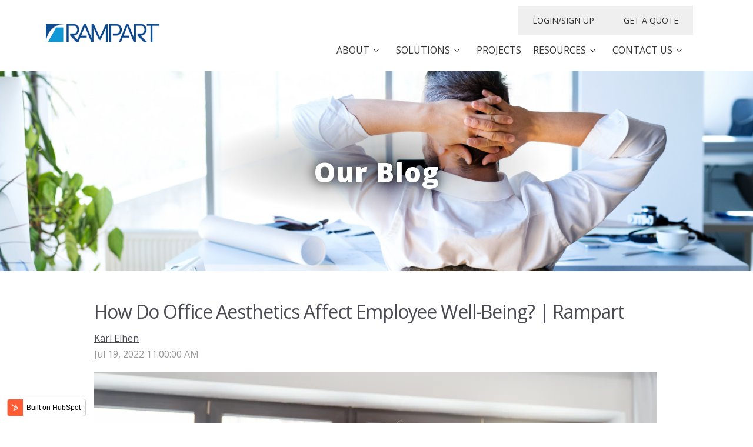

--- FILE ---
content_type: text/html; charset=UTF-8
request_url: https://blog.rampart.ca/office-aesthetics-employee-well-being
body_size: 6440
content:
<!doctype html><html lang="en"><head>
    <meta charset="utf-8">
    <title>How Do Office Aesthetics Affect Employee Well-Being? | Rampart</title>
    <link rel="shortcut icon" href="https://blog.rampart.ca/hubfs/rampart-icon.png">
    <meta name="description" content="What is hybrid office design, and why has it become so important for the modern office? See our tips for creating a hybrid office that fully supports your remote &amp; on-site team">
    
    
    
        
    
    
    <meta name="viewport" content="width=device-width, initial-scale=1">

    
    <meta property="og:description" content="What is hybrid office design, and why has it become so important for the modern office? See our tips for creating a hybrid office that fully supports your remote &amp; on-site team">
    <meta property="og:title" content="How Do Office Aesthetics Affect Employee Well-Being? | Rampart">
    <meta name="twitter:description" content="What is hybrid office design, and why has it become so important for the modern office? See our tips for creating a hybrid office that fully supports your remote &amp; on-site team">
    <meta name="twitter:title" content="How Do Office Aesthetics Affect Employee Well-Being? | Rampart">

    

    
    <style>
a.cta_button{-moz-box-sizing:content-box !important;-webkit-box-sizing:content-box !important;box-sizing:content-box !important;vertical-align:middle}.hs-breadcrumb-menu{list-style-type:none;margin:0px 0px 0px 0px;padding:0px 0px 0px 0px}.hs-breadcrumb-menu-item{float:left;padding:10px 0px 10px 10px}.hs-breadcrumb-menu-divider:before{content:'›';padding-left:10px}.hs-featured-image-link{border:0}.hs-featured-image{float:right;margin:0 0 20px 20px;max-width:50%}@media (max-width: 568px){.hs-featured-image{float:none;margin:0;width:100%;max-width:100%}}.hs-screen-reader-text{clip:rect(1px, 1px, 1px, 1px);height:1px;overflow:hidden;position:absolute !important;width:1px}
</style>

<link rel="stylesheet" href="https://blog.rampart.ca/hubfs/hub_generated/template_assets/1/32282141573/1742587848324/template_layout.min.css">
<link rel="stylesheet" href="https://blog.rampart.ca/hubfs/hub_generated/template_assets/1/32282324506/1742587855459/template_main.min.css">
<link rel="stylesheet" href="https://fonts.googleapis.com/css?family=Merriweather:400,700|Lato:400,700|Montserrat:400,700|Roboto:400;500&amp;display=swap">
<link rel="stylesheet" href="https://blog.rampart.ca/hubfs/hub_generated/template_assets/1/32282043540/1742587856260/template_theme-overrides.min.css">
<link rel="stylesheet" href="https://blog.rampart.ca/hubfs/hub_generated/module_assets/1/38548956001/1742591111364/module_RAMPART_Header_2020.min.css">
<link rel="stylesheet" href="https://blog.rampart.ca/hubfs/hub_generated/module_assets/1/32321930669/1742591107078/module_banner-area.min.css">
<link rel="stylesheet" href="https://blog.rampart.ca/hubfs/hub_generated/module_assets/1/38554640354/1742591113952/module_RAMPART_Footer_2020.min.css">
<style>
  @font-face {
    font-family: "Montserrat";
    font-weight: 400;
    font-style: normal;
    font-display: swap;
    src: url("/_hcms/googlefonts/Montserrat/regular.woff2") format("woff2"), url("/_hcms/googlefonts/Montserrat/regular.woff") format("woff");
  }
  @font-face {
    font-family: "Montserrat";
    font-weight: 700;
    font-style: normal;
    font-display: swap;
    src: url("/_hcms/googlefonts/Montserrat/700.woff2") format("woff2"), url("/_hcms/googlefonts/Montserrat/700.woff") format("woff");
  }
</style>

    

    
<!--  Added by GoogleAnalytics integration -->
<script>
var _hsp = window._hsp = window._hsp || [];
_hsp.push(['addPrivacyConsentListener', function(consent) { if (consent.allowed || (consent.categories && consent.categories.analytics)) {
  (function(i,s,o,g,r,a,m){i['GoogleAnalyticsObject']=r;i[r]=i[r]||function(){
  (i[r].q=i[r].q||[]).push(arguments)},i[r].l=1*new Date();a=s.createElement(o),
  m=s.getElementsByTagName(o)[0];a.async=1;a.src=g;m.parentNode.insertBefore(a,m)
})(window,document,'script','//www.google-analytics.com/analytics.js','ga');
  ga('create','UA-55535226-1','auto');
  ga('send','pageview');
}}]);
</script>

<!-- /Added by GoogleAnalytics integration -->


<meta name="google-site-verification" content="dDw6pEBc42mrBFOu7Np7ZdS0wLZO3D_hxuQ3ahuNSVQ">
<link rel="amphtml" href="https://blog.rampart.ca/office-aesthetics-employee-well-being?hs_amp=true">

<meta property="og:image" content="https://blog.rampart.ca/hubfs/two-male-japanese-professionals-working-on-laptop-2022-03-04-02-10-24-utc%20(1).jpg">
<meta property="og:image:width" content="5221">
<meta property="og:image:height" content="3481">

<meta name="twitter:image" content="https://blog.rampart.ca/hubfs/two-male-japanese-professionals-working-on-laptop-2022-03-04-02-10-24-utc%20(1).jpg">


<meta property="og:url" content="https://blog.rampart.ca/office-aesthetics-employee-well-being">
<meta name="twitter:card" content="summary_large_image">

<link rel="canonical" href="https://blog.rampart.ca/office-aesthetics-employee-well-being">

<meta property="og:type" content="article">
<link rel="alternate" type="application/rss+xml" href="https://blog.rampart.ca/rss.xml">
<meta name="twitter:domain" content="blog.rampart.ca">
<script src="//platform.linkedin.com/in.js" type="text/javascript">
    lang: en_US
</script>

<meta http-equiv="content-language" content="en">






    
  <meta name="generator" content="HubSpot"></head>
  <body>
    <div class="body-wrapper   hs-content-id-79549426615 hs-blog-post hs-blog-id-28579365009">
      
        <div data-global-resource-path="Moodwall_July2020/templates/partials/header.html"><header class="header-new">
  <div id="hs_cos_wrapper_module_160753106903037" class="hs_cos_wrapper hs_cos_wrapper_widget hs_cos_wrapper_type_module" style="" data-hs-cos-general-type="widget" data-hs-cos-type="module"><section id="rampart-header-section">
<script src="https://kit.fontawesome.com/aa50aeea04.js" crossorigin="anonymous"></script>
  <div>
    <div class="page-center" style="position: relative;">
      <div>
        <div class="header-logo-area">
          <div>
            <a href="https://rampart.ca/" title="rampart-logo">
              <img style="max-height: 100px;" src="https://blog.rampart.ca/hubfs/rampart-logo.png" alt="rampart-logo">
            </a>
          </div>
        </div>
        <div class="header-menu-area">
          <div class="top-menu">
            <span id="hs_cos_wrapper_module_160753106903037_" class="hs_cos_wrapper hs_cos_wrapper_widget hs_cos_wrapper_type_simple_menu" style="" data-hs-cos-general-type="widget" data-hs-cos-type="simple_menu"><div id="hs_menu_wrapper_module_160753106903037_" class="hs-menu-wrapper active-branch flyouts hs-menu-flow-horizontal" role="navigation" data-sitemap-name="" data-menu-id="" aria-label="Navigation Menu">
 <ul role="menu">
  <li class="hs-menu-item hs-menu-depth-1" role="none"><a href="https://rampart.ca/login/" role="menuitem" target="_self">Login/Sign Up</a></li>
  <li class="hs-menu-item hs-menu-depth-1" role="none"><a href="https://rampart.ca/get-a-quote/" role="menuitem" target="_self">Get a Quote</a></li>
 </ul>
</div></span>
          </div>
          <div class="mobile-menu-btn"></div>
          <div class="main-menu">
            <span id="hs_cos_wrapper_module_160753106903037_" class="hs_cos_wrapper hs_cos_wrapper_widget hs_cos_wrapper_type_menu" style="" data-hs-cos-general-type="widget" data-hs-cos-type="menu"><div id="hs_menu_wrapper_module_160753106903037_" class="hs-menu-wrapper active-branch flyouts hs-menu-flow-horizontal" role="navigation" data-sitemap-name="default" data-menu-id="38373074967" aria-label="Navigation Menu">
 <ul role="menu">
  <li class="hs-menu-item hs-menu-depth-1 hs-item-has-children" role="none"><a href="https://rampart.ca/about/" aria-haspopup="true" aria-expanded="false" role="menuitem">ABOUT</a>
   <ul role="menu" class="hs-menu-children-wrapper">
    <li class="hs-menu-item hs-menu-depth-2" role="none"><a href="https://rampart.ca/team/" role="menuitem">TEAM</a></li>
    <li class="hs-menu-item hs-menu-depth-2" role="none"><a href="https://rampart.ca/careers/" role="menuitem">CAREERS</a></li>
   </ul></li>
  <li class="hs-menu-item hs-menu-depth-1 hs-item-has-children" role="none"><a href="https://rampart.ca/moodwall/" aria-haspopup="true" aria-expanded="false" role="menuitem">SOLUTIONS</a>
   <ul role="menu" class="hs-menu-children-wrapper">
    <li class="hs-menu-item hs-menu-depth-2 hs-item-has-children" role="none"><a href="https://rampart.ca/moodwall/" role="menuitem">MOODWALL</a>
     <ul role="menu" class="hs-menu-children-wrapper">
      <li class="hs-menu-item hs-menu-depth-3" role="none"><a href="https://rampart.ca/moodwall/p1/" role="menuitem">MOODWALL P1</a></li>
      <li class="hs-menu-item hs-menu-depth-3" role="none"><a href="https://rampart.ca/moodwall/p2/" role="menuitem">MOODWALL P2</a></li>
      <li class="hs-menu-item hs-menu-depth-3" role="none"><a href="https://rampart.ca/moodwall/p4/" role="menuitem">MOODWALL P4</a></li>
      <li class="hs-menu-item hs-menu-depth-3" role="none"><a href="https://rampart.ca/moodwall/p5/" role="menuitem">MOODWALL P5</a></li>
      <li class="hs-menu-item hs-menu-depth-3" role="none"><a href="https://rampart.ca/moodwall/doors-hardware/" role="menuitem">DOORS &amp; HARDWARE</a></li>
     </ul></li>
    <li class="hs-menu-item hs-menu-depth-2" role="none"><a href="https://rampart.ca/moodacoustic/" role="menuitem">MOODACOUSTIC</a></li>
    <li class="hs-menu-item hs-menu-depth-2" role="none"><a href="https://rampart.ca/moodspace/" role="menuitem">MOODSPACE</a></li>
    <li class="hs-menu-item hs-menu-depth-2" role="none"><a href="https://store.rampart.ca/" role="menuitem">MOODPRIVACY</a></li>
   </ul></li>
  <li class="hs-menu-item hs-menu-depth-1" role="none"><a href="https://rampart.ca/projects/" role="menuitem">PROJECTS</a></li>
  <li class="hs-menu-item hs-menu-depth-1 hs-item-has-children" role="none"><a href="https://blog.rampart.ca/" aria-haspopup="true" aria-expanded="false" role="menuitem">RESOURCES</a>
   <ul role="menu" class="hs-menu-children-wrapper">
    <li class="hs-menu-item hs-menu-depth-2" role="none"><a href="https://blog.rampart.ca/" role="menuitem">BLOG</a></li>
    <li class="hs-menu-item hs-menu-depth-2" role="none"><a href="https://info.rampart.ca/architectural-walls-brochure" role="menuitem">ARCHITECTURAL WALLS BROCHURE</a></li>
    <li class="hs-menu-item hs-menu-depth-2" role="none"><a href="https://info.rampart.ca/lookbook" role="menuitem">MOODWALL LOOKBOOK</a></li>
    <li class="hs-menu-item hs-menu-depth-2" role="none"><a href="https://rampart.ca/toolbox/" role="menuitem">TOOLBOX</a></li>
    <li class="hs-menu-item hs-menu-depth-2" role="none"><a href="https://rampart.ca/bim/" role="menuitem">BIM ADD-ON</a></li>
    <li class="hs-menu-item hs-menu-depth-2" role="none"><a href="https://rampart.ca/faq/" role="menuitem">FAQ</a></li>
    <li class="hs-menu-item hs-menu-depth-2" role="none"><a href="https://rampart.ca/compare/" role="menuitem">COMPETITOR COMPARISION</a></li>
   </ul></li>
  <li class="hs-menu-item hs-menu-depth-1 hs-item-has-children" role="none"><a href="https://rampart.ca/contact-us/" aria-haspopup="true" aria-expanded="false" role="menuitem">CONTACT US</a>
   <ul role="menu" class="hs-menu-children-wrapper">
    <li class="hs-menu-item hs-menu-depth-2" role="none"><a href="https://rampart.ca/login/" role="menuitem">LOGIN / SIGN UP</a></li>
    <li class="hs-menu-item hs-menu-depth-2" role="none"><a href="https://rampart.ca/get-a-quote/" role="menuitem">GET A QUOTE</a></li>
   </ul></li>
 </ul>
</div></span>
          </div>
        </div>
      </div>
    </div>
  </div>
</section></div>
</header></div>
      

      
<div id="hs_cos_wrapper_Banner_Area" class="hs_cos_wrapper hs_cos_wrapper_widget hs_cos_wrapper_type_module" style="" data-hs-cos-general-type="widget" data-hs-cos-type="module">
<div class="custom-banner-area">
  <div class="custom-banner-area-bgs">
    
    <div class="custom-banner-area-image" style=" background-image: url(https://blog.rampart.ca/hubfs/businessman-at-the-desk-in-his-office-resting-2022-02-02-05-07-38-utc.jpg);"></div>
    
    <div class="custom-banner-area-overlay"></div>
  </div>
  
  <div class="custom-banner-text page-center">
    <div class="custom-banner-text-inner">
      <b>&gt;<h1>
        <span class="page-banner-title">Title</span>
        <span class="blog-banner-title">Our Blog</span>
      </h1></b>
    </div>
  </div>
  
</div>
</div>
<div class="content-wrapper">
  <div class="blog-post">
    <h1><span id="hs_cos_wrapper_name" class="hs_cos_wrapper hs_cos_wrapper_meta_field hs_cos_wrapper_type_text" style="" data-hs-cos-general-type="meta_field" data-hs-cos-type="text">How Do Office Aesthetics Affect Employee Well-Being? | Rampart</span></h1>
    <div class="blog-post__meta">
      <a href="https://blog.rampart.ca/author/karl-elhen">
        Karl Elhen
      </a>
      <div class="blog-psot__timestamp">
        Jul 19, 2022 11:00:00 AM
      </div>
    </div>
    <div class="blog-post__body">
      <span id="hs_cos_wrapper_post_body" class="hs_cos_wrapper hs_cos_wrapper_meta_field hs_cos_wrapper_type_rich_text" style="" data-hs-cos-general-type="meta_field" data-hs-cos-type="rich_text"><p><img src="https://blog.rampart.ca/hs-fs/hubfs/woman-working-in-the-office-2022-02-24-01-31-25-utc.jpg?width=957&amp;name=woman-working-in-the-office-2022-02-24-01-31-25-utc.jpg" alt="woman-working-in-the-office-2022-02-24-01-31-25-utc" width="957" loading="lazy" style="width: 957px;" srcset="https://blog.rampart.ca/hs-fs/hubfs/woman-working-in-the-office-2022-02-24-01-31-25-utc.jpg?width=479&amp;name=woman-working-in-the-office-2022-02-24-01-31-25-utc.jpg 479w, https://blog.rampart.ca/hs-fs/hubfs/woman-working-in-the-office-2022-02-24-01-31-25-utc.jpg?width=957&amp;name=woman-working-in-the-office-2022-02-24-01-31-25-utc.jpg 957w, https://blog.rampart.ca/hs-fs/hubfs/woman-working-in-the-office-2022-02-24-01-31-25-utc.jpg?width=1436&amp;name=woman-working-in-the-office-2022-02-24-01-31-25-utc.jpg 1436w, https://blog.rampart.ca/hs-fs/hubfs/woman-working-in-the-office-2022-02-24-01-31-25-utc.jpg?width=1914&amp;name=woman-working-in-the-office-2022-02-24-01-31-25-utc.jpg 1914w, https://blog.rampart.ca/hs-fs/hubfs/woman-working-in-the-office-2022-02-24-01-31-25-utc.jpg?width=2393&amp;name=woman-working-in-the-office-2022-02-24-01-31-25-utc.jpg 2393w, https://blog.rampart.ca/hs-fs/hubfs/woman-working-in-the-office-2022-02-24-01-31-25-utc.jpg?width=2871&amp;name=woman-working-in-the-office-2022-02-24-01-31-25-utc.jpg 2871w" sizes="(max-width: 957px) 100vw, 957px"></p>
<p>It’s no secret that a well-designed office creates an inviting space for employees and guests. But it’s not just the<em> look </em>of the space that matters. The right office aesthetics can play a role in employees’ overall well-being, influencing their energy levels, morale and productivity.</p>
<!--more-->
<p>&nbsp;</p>
<p>In this post, we look at the ways that office design can deliver surprising benefits to your employees and your operations.</p>
<p>&nbsp;</p>
<h2>1) Lighting lifts moods and energy levels</h2>
<p>&nbsp;</p>
<p>A well-lit office does more than simply brighten the space. It can have an outsized impact on employee morale and productivity, especially if the space has lots of natural light.</p>
<p>Numerous studies have found that workers are happier and more productive in brightly lit work environments. In one <a href="https://www.ncbi.nlm.nih.gov/pmc/articles/PMC4031400/">study</a>, researchers found that workers in windowless environments exhibited less physical activity at work and had poorer sleep quality vs. those who had more light exposure during the week. In a separate <a href="https://www.ncbi.nlm.nih.gov/pmc/articles/PMC6877933/">study</a>, workers in poorly lit offices said the environment “significantly affected their work efficiency and wellbeing.”</p>
<p>&nbsp;</p>
<h2>2) Natural elements alleviate anxiety and stress</h2>
<p>&nbsp;</p>
<p>In addition to natural light, other elements from nature can influence employees’ mental states during the workday. The incorporation of plants, trees, water features and natural construction materials like wood can help employees feel happier at work and can also reduce their anxiety.</p>
<p>In a <a href="https://greatergood.berkeley.edu/article/item/why_your_office_needs_more_nature#:~:text=Analyzing%20the%20data%2C%20the%20researchers,were%20seen%20for%20sunlight%20exposure.">study</a> conducted by Central Michigan University, “Researchers found that people with more exposure to natural elements in the office were less depressed, and more satisfied with and committed to their jobs, than those with less nature around them.”</p>
<p>&nbsp;</p>
<p>&nbsp;</p>
<h2>3) Appealing aesthetics increase motivation and morale</h2>
<p>&nbsp;</p>
<p>Aesthetically-pleasing spaces are proven to be more conducive to work, creativity and collaboration. In simplest terms, when people are more comfortable in their work environment and <em>engaged</em> by their surroundings, they are more likely to feel connected with the space and with their work.</p>
<p>This too is supported by science. A 2007 <a href="https://www.emerald.com/insight/content/doi/10.1108/14502190710749956/full/html?skipTracking=true">study</a> found clear connections between environmental aesthetics and employee satisfaction. Researchers concluded: “When organisations invest in art, design and architecture, they need to be active in engaging employees with its meaning and relevance. If employees are not engaged, the aesthetic environment will not stimulate creativity or influence job satisfaction and motivation.”</p>
<p>&nbsp;</p>
<h2>4) ‘Green’ offices boost cognitive function</h2>
<p>&nbsp;</p>
<p>Research shows that cramped, airless spaces can severely affect the performance of office workers, while those who work in greener, well-ventilated buildings exhibit significantly higher cognitive functioning.</p>
<p>It’s important to note that, beyond the office aesthetics, this rule applies to how the spaces are constructed and the overall indoor air quality. A Harvard <a href="https://www.hsph.harvard.edu/news/press-releases/green-office-environments-linked-with-higher-cognitive-function-scores/">study</a> found that “People who work in well-ventilated offices with below-average levels of indoor pollutants and carbon dioxide (CO2) have significantly higher cognitive functioning scores—in crucial areas such as responding to a crisis or developing strategy—than those who work in offices with typical levels.”</p>
<p>&nbsp;</p>
<h2>Rethink your office design</h2>
<p>&nbsp;</p>
<p>Discover how Rampart’s glass architectural walls can transform your office, allowing for more natural light, employee collaboration and productivity. <a href="https://rampart.ca/moodwall/">Learn more</a> or contact us today to speak with one of our experts.</p></span>
    </div>
    
  </div>
</div>




<div class="blog-recent-posts">
  <div class="content-wrapper">
    <h2>Read On</h2>
    <div class="blog-recent-posts__list">
      
  
  <a href="https://blog.rampart.ca/how-to-approach-hybrid-office-design" class="blog-recent-posts__post">
    <div class="blog-recent-posts__image" style="background-image: url('https://blog.rampart.ca/hubfs/two-male-japanese-professionals-working-on-laptop-2022-03-04-02-10-24-utc%20%281%29.jpg');"></div>
    <h3 class="blog-recent-posts__title">How to Approach Hybrid Office Design</h3>
    What is hybrid office design, and why has it become so important for the modern office?
  </a>


  
  <a href="https://blog.rampart.ca/office-design-trends-2021-glass-walls" class="blog-recent-posts__post">
    <div class="blog-recent-posts__image" style="background-image: url('https://blog.rampart.ca/hubfs/Blog%20photos/open-concept-office.jpeg');"></div>
    <h3 class="blog-recent-posts__title">4 Office Design Trends for 2021-2022: Glass Walls, Partition Systems &amp; More</h3>
    The COVID-19 pandemic forced organizations to rethink their workspaces in 2020, allowing some teams...
  </a>


  
  <a href="https://blog.rampart.ca/is-the-open-office-concept-dead" class="blog-recent-posts__post">
    <div class="blog-recent-posts__image" style="background-image: url('https://blog.rampart.ca/hubfs/Blog%20photos/open-concept-office.jpeg');"></div>
    <h3 class="blog-recent-posts__title">Is the Open Office Concept Dead?</h3>
    The jury’s still out for the official verdict, but things aren’t looking great for the open office.
  </a>



    </div>
  </div>
</div>


      
         <div data-global-resource-path="Moodwall_July2020/templates/partials/footer.html"><footer class="new-footer">
  <div id="hs_cos_wrapper_module_160753596413456" class="hs_cos_wrapper hs_cos_wrapper_widget hs_cos_wrapper_type_module" style="" data-hs-cos-general-type="widget" data-hs-cos-type="module"><section id="rampart-new-footer" style="background-color: #0d447d; padding: 50px 0;">
  <div>
    <div class="page-center">
      <div>
        
        <div class="rampart-new-footer-columns">
          <div>
            
            <div class="new-footer-brand">
              <div>
                <div class="new-footer-logo">
                  <img src="https://blog.rampart.ca/hubfs/rampart-logo-footer.png" alt="rampart-logo-footer">
                </div>
                <div class="new-footer-info">
                  <div id="hs_cos_wrapper_module_160753596413456_" class="hs_cos_wrapper hs_cos_wrapper_widget hs_cos_wrapper_type_inline_rich_text" style="" data-hs-cos-general-type="widget" data-hs-cos-type="inline_rich_text" data-hs-cos-field="brand_information"><span>1305 Industrielle</span><br><span>La Prairie, Québec, Canada J5R 2E4</span><br><a href="tel:1-800-724-6600">1-800-724-6600</a></div>
                </div>
              </div>
            </div>
            <div class="new-footer-menu-column">
              <div>
                <span id="hs_cos_wrapper_module_160753596413456_" class="hs_cos_wrapper hs_cos_wrapper_widget hs_cos_wrapper_type_menu" style="" data-hs-cos-general-type="widget" data-hs-cos-type="menu"><div id="hs_menu_wrapper_module_160753596413456_" class="hs-menu-wrapper active-branch flyouts hs-menu-flow-horizontal" role="navigation" data-sitemap-name="default" data-menu-id="38373079313" aria-label="Navigation Menu">
 <ul role="menu">
  <li class="hs-menu-item hs-menu-depth-1 hs-item-has-children" role="none"><a href="https://rampart.ca/moodwall/" aria-haspopup="true" aria-expanded="false" role="menuitem">SOLUTIONS</a>
   <ul role="menu" class="hs-menu-children-wrapper">
    <li class="hs-menu-item hs-menu-depth-2" role="none"><a href="https://rampart.ca/moodwall/" role="menuitem">Moodwall </a></li>
    <li class="hs-menu-item hs-menu-depth-2" role="none"><a href="https://rampart.ca/moodacoustic/" role="menuitem">Moodacoustic </a></li>
    <li class="hs-menu-item hs-menu-depth-2" role="none"><a href="https://rampart.ca/moodspace/" role="menuitem">Moodspace</a></li>
    <li class="hs-menu-item hs-menu-depth-2" role="none"><a href="https://store.rampart.ca/" role="menuitem">Moodprivacy </a></li>
   </ul></li>
 </ul>
</div></span>
              </div>
            </div>
            <div class="new-footer-menu-column">
              <div>
                <span id="hs_cos_wrapper_module_160753596413456_" class="hs_cos_wrapper hs_cos_wrapper_widget hs_cos_wrapper_type_menu" style="" data-hs-cos-general-type="widget" data-hs-cos-type="menu"><div id="hs_menu_wrapper_module_160753596413456_" class="hs-menu-wrapper active-branch flyouts hs-menu-flow-horizontal" role="navigation" data-sitemap-name="default" data-menu-id="38554640819" aria-label="Navigation Menu">
 <ul role="menu">
  <li class="hs-menu-item hs-menu-depth-1 hs-item-has-children" role="none"><a href="https://blog.rampart.ca/" aria-haspopup="true" aria-expanded="false" role="menuitem">RESOURCES</a>
   <ul role="menu" class="hs-menu-children-wrapper">
    <li class="hs-menu-item hs-menu-depth-2" role="none"><a href="https://rampart.ca/projects/" role="menuitem">Projects</a></li>
    <li class="hs-menu-item hs-menu-depth-2" role="none"><a href="https://blog.rampart.ca/" role="menuitem">Blog</a></li>
    <li class="hs-menu-item hs-menu-depth-2" role="none"><a href="https://rampart.ca/toolbox/" role="menuitem">Toolbox </a></li>
    <li class="hs-menu-item hs-menu-depth-2" role="none"><a href="https://rampart.ca/faq/" role="menuitem">FAQ</a></li>
    <li class="hs-menu-item hs-menu-depth-2" role="none"><a href="https://rampart.ca/compare/" role="menuitem">Competitor Comparison </a></li>
   </ul></li>
 </ul>
</div></span>
              </div>
            </div>
            <div class="new-footer-menu-column">
              <div>
                <span id="hs_cos_wrapper_module_160753596413456_" class="hs_cos_wrapper hs_cos_wrapper_widget hs_cos_wrapper_type_menu" style="" data-hs-cos-general-type="widget" data-hs-cos-type="menu"><div id="hs_menu_wrapper_module_160753596413456_" class="hs-menu-wrapper active-branch flyouts hs-menu-flow-horizontal" role="navigation" data-sitemap-name="default" data-menu-id="38554354762" aria-label="Navigation Menu">
 <ul role="menu">
  <li class="hs-menu-item hs-menu-depth-1 hs-item-has-children" role="none"><a href="https://rampart.ca/contact-us/" aria-haspopup="true" aria-expanded="false" role="menuitem">CONTACT US</a>
   <ul role="menu" class="hs-menu-children-wrapper">
    <li class="hs-menu-item hs-menu-depth-2" role="none"><a href="https://rampart.ca/get-a-quote/" role="menuitem">Get a Quote</a></li>
    <li class="hs-menu-item hs-menu-depth-2" role="none"><a href="https://rampart.ca/login/" role="menuitem">Login/ Sign Up </a></li>
    <li class="hs-menu-item hs-menu-depth-2" role="none"><a href="https://rampart.ca/team/" role="menuitem">Team</a></li>
    <li class="hs-menu-item hs-menu-depth-2" role="none"><a href="https://info.rampart.ca/become-a-distributor" role="menuitem">Become A Dealer</a></li>
    <li class="hs-menu-item hs-menu-depth-2" role="none"><a href="https://rampart.ca/careers/" role="menuitem">Careers</a></li>
   </ul></li>
 </ul>
</div></span>
              </div>
            </div>
            
          </div>
        </div>
        
      </div>
    </div>
  </div>
  <div class="copyright-text-new-footer">
    <div id="hs_cos_wrapper_module_160753596413456_" class="hs_cos_wrapper hs_cos_wrapper_widget hs_cos_wrapper_type_inline_text" style="" data-hs-cos-general-type="widget" data-hs-cos-type="inline_text" data-hs-cos-field="copyright_text">Copyright © 2021 RAMPART</div>
  </div>
</section></div>
</footer></div>
      
    </div>
    <script src="/hs/hsstatic/jquery-libs/static-1.1/jquery/jquery-1.7.1.js"></script>
<script>hsjQuery = window['jQuery'];</script>
<script defer src="/hs/hsstatic/cms-free-branding-lib/static-1.2918/js/index.js"></script>
<!-- HubSpot performance collection script -->
<script defer src="/hs/hsstatic/content-cwv-embed/static-1.1293/embed.js"></script>
<script src="https://blog.rampart.ca/hubfs/hub_generated/template_assets/1/32282356924/1742587858044/template_main.min.js"></script>
<script>
var hsVars = hsVars || {}; hsVars['language'] = 'en';
</script>

<script src="/hs/hsstatic/cos-i18n/static-1.53/bundles/project.js"></script>
<script src="https://blog.rampart.ca/hubfs/hub_generated/module_assets/1/38548956001/1742591111364/module_RAMPART_Header_2020.min.js"></script>
<script src="/hs/hsstatic/keyboard-accessible-menu-flyouts/static-1.17/bundles/project.js"></script>

<!-- Start of HubSpot Analytics Code -->
<script type="text/javascript">
var _hsq = _hsq || [];
_hsq.push(["setContentType", "blog-post"]);
_hsq.push(["setCanonicalUrl", "https:\/\/blog.rampart.ca\/office-aesthetics-employee-well-being"]);
_hsq.push(["setPageId", "79549426615"]);
_hsq.push(["setContentMetadata", {
    "contentPageId": 79549426615,
    "legacyPageId": "79549426615",
    "contentFolderId": null,
    "contentGroupId": 28579365009,
    "abTestId": null,
    "languageVariantId": 79549426615,
    "languageCode": "en",
    
    
}]);
</script>

<script type="text/javascript" id="hs-script-loader" async defer src="/hs/scriptloader/7551808.js"></script>
<!-- End of HubSpot Analytics Code -->


<script type="text/javascript">
var hsVars = {
    render_id: "34e83020-9f29-4265-86bb-8252e55412e0",
    ticks: 1767439175903,
    page_id: 79549426615,
    
    content_group_id: 28579365009,
    portal_id: 7551808,
    app_hs_base_url: "https://app.hubspot.com",
    cp_hs_base_url: "https://cp.hubspot.com",
    language: "en",
    analytics_page_type: "blog-post",
    scp_content_type: "",
    
    analytics_page_id: "79549426615",
    category_id: 3,
    folder_id: 0,
    is_hubspot_user: false
}
</script>


<script defer src="/hs/hsstatic/HubspotToolsMenu/static-1.432/js/index.js"></script>



<div id="fb-root"></div>
  <script>(function(d, s, id) {
  var js, fjs = d.getElementsByTagName(s)[0];
  if (d.getElementById(id)) return;
  js = d.createElement(s); js.id = id;
  js.src = "//connect.facebook.net/en_GB/sdk.js#xfbml=1&version=v3.0";
  fjs.parentNode.insertBefore(js, fjs);
 }(document, 'script', 'facebook-jssdk'));</script> <script>!function(d,s,id){var js,fjs=d.getElementsByTagName(s)[0];if(!d.getElementById(id)){js=d.createElement(s);js.id=id;js.src="https://platform.twitter.com/widgets.js";fjs.parentNode.insertBefore(js,fjs);}}(document,"script","twitter-wjs");</script>
 


  
</body></html>

--- FILE ---
content_type: text/css
request_url: https://blog.rampart.ca/hubfs/hub_generated/template_assets/1/32282324506/1742587855459/template_main.min.css
body_size: 8677
content:
*,*:before,*:after{box-sizing:border-box}/*! normalize.css v8.0.1 | MIT License | github.com/necolas/normalize.css */html{line-height:1.15;-webkit-text-size-adjust:100%}body{margin:0}main{display:block}h1{font-size:2em;margin:.67em 0}hr{box-sizing:content-box;height:0;overflow:visible}pre{font-family:monospace,monospace;font-size:1em}a{background-color:transparent}abbr[title]{border-bottom:0;text-decoration:underline;text-decoration:underline dotted}b,strong{font-weight:bolder}code,kbd,samp{font-family:monospace,monospace;font-size:1em}small{font-size:80%}sub,sup{font-size:75%;line-height:0;position:relative;vertical-align:baseline}sub{bottom:-0.25em}sup{top:-0.5em}img{border-style:none}button,input,optgroup,select,textarea{font-family:inherit;font-size:100%;line-height:1.15;margin:0}button,input{overflow:visible}button,select{text-transform:none}button,[type="button"],[type="reset"],[type="submit"]{-webkit-appearance:button}button::-moz-focus-inner,[type="button"]::-moz-focus-inner,[type="reset"]::-moz-focus-inner,[type="submit"]::-moz-focus-inner{border-style:none;padding:0}button:-moz-focusring,[type="button"]:-moz-focusring,[type="reset"]:-moz-focusring,[type="submit"]:-moz-focusring{outline:1px dotted ButtonText}fieldset{padding:.35em .75em .625em}legend{box-sizing:border-box;color:inherit;display:table;max-width:100%;padding:0;white-space:normal}progress{vertical-align:baseline}textarea{overflow:auto}[type="checkbox"],[type="radio"]{box-sizing:border-box;padding:0}[type="number"]::-webkit-inner-spin-button,[type="number"]::-webkit-outer-spin-button{height:auto}[type="search"]{-webkit-appearance:textfield;outline-offset:-2px}[type="search"]::-webkit-search-decoration{-webkit-appearance:none}::-webkit-file-upload-button{-webkit-appearance:button;font:inherit}details{display:block}summary{display:list-item}template{display:none}[hidden]{display:none}dnd-section{padding:80px 20px}.banner-area .dnd-section{padding:0}.dnd-section>.row-fluid{max-width:1200px;margin-left:auto;margin-right:auto}.dnd-section .widget-type-cell{padding-left:20px;padding-right:20px}.dnd-section>.row-fluid,.body-wrapper .content-wrapper,.body-wrapper .page-center,header.header .header__container,footer.footer .footer__container{width:90%}@media(max-width:767px){.dnd-section .widget-type-cell{padding-left:0px;padding-right:0px}}@font-face{font-family:"FontAwesome";src:url("//f.hubspotusercontent00.net/hubfs/7551808/Moodwall_July2020/Fonts/fa-solid-900.woff2") format("woff2"),url("//f.hubspotusercontent00.net/hubfs/7551808/Moodwall_July2020/Fonts/fa-solid-900.woff") format("woff"),url("//f.hubspotusercontent00.net/hubfs/7551808/Moodwall_July2020/Fonts/fa-solid-900.ttf") format("truetype");font-style:normal;font-weight:900;font-display:block}@font-face{font-family:"FontAwesomeBrands";src:url("//f.hubspotusercontent00.net/hubfs/7551808/Moodwall_July2020/Fonts/fa-brands-400.woff2") format("woff2"),url("//f.hubspotusercontent00.net/hubfs/7551808/Moodwall_July2020/Fonts/fa-brands-400.woff") format("woff"),url("//f.hubspotusercontent00.net/hubfs/7551808/Moodwall_July2020/Fonts/fa-brands-400.ttf") format("truetype");font-style:normal;font-weight:normal;font-display:block}html{font-size:16px}body{font-family:Open Sans,sans-serif;font-size:1rem;color:#494a52;line-height:1.7;font-style:normal}p{margin-top:0;margin-bottom:1rem;font-family:Open Sans,sans-serif}a{color:#0270e0;text-decoration:none}a:hover,a:focus{text-decoration:none}h1,h2,h3,h4,h5,h6{margin-top:0;margin-bottom:.5rem;text-rendering:optimizelegibility;font-style:normal;font-weight:700;font-family:Open Sans,sans-serif;color:#494a52;word-break:break-word}h1{font-size:2.1rem;line-height:1;letter-spacing:-0.035em}h2{font-size:1.6rem;letter-spacing:-0.035em;line-height:1.1}h3{font-size:1.25rem;letter-spacing:-0.035em;line-height:1.1}h4{font-family:Open Sans,sans-serif;font-size:1.175rem;line-height:1.4}h5{font-size:1rem;line-height:1.7}h6{font-size:.9rem;line-height:1.7}strong{font-weight:700}code{vertical-align:bottom}ul,ol{margin-top:1.5rem;margin-bottom:1.5rem}ul ul,ol ul,ul ol,ol ol{margin-top:0;margin-bottom:0}blockquote{color:#272727;margin:1.313em 0;padding:1em;font-weight:400;line-height:1.3;font-size:171.4%;border:1px solid #a9a9a9}hr{color:#ccc;background-color:#ccc;height:1px;border:0}sup,sub{position:relative;font-size:75%;line-height:0;vertical-align:baseline}sup{top:-0.5em}sub{bottom:-0.25em}:focus{outline:auto;outline-color:green}.disable-focus-styles :focus{outline:0}h3.form-title{padding:5px;font-size:24px;line-height:1.4}form{max-width:100%;font-family:Open Sans,sans-serif}.hs-button{margin:15px 0;cursor:pointer;display:inline-block;font-weight:700;line-height:1;position:relative;text-align:center;transition:all .15s linear;background-color:#494a52;border-color:#494a52;color:#fff;border-radius:6px;border-style:solid;border-width:1px;font-size:12px;font-family:arial,helvetica,sans-serif;padding:15px 53px;text-decoration:none}.hs-button:hover,.hs-button:focus{background-color:#21222a;border-color:#21222a;color:#fff}.hs-button:active{background-color:#71727a;border-color:#71727a}.hs-form label{font-family:arial,helvetica,sans-serif;font-size:13px;color:#33475b;display:block;float:none;width:auto;font-weight:500;text-align:left;line-height:1.53846153846;padding-top:0;margin-bottom:4px}.hs-error-msgs label{margin-top:.5rem;color:#f2545b}.hs-input,input#hs-pwd-widget-password{display:block;width:100%;max-width:500px;padding:8px 15px;font-family:"Helvetica Neue",Helvetica,Arial,sans-serif;font-size:16px;font-weight:normal;line-height:1.375;color:#33475b;background-color:#fff;border:1px solid #d1d6dc;box-sizing:border-box;-webkit-border-radius:3px;-moz-border-radius:3px;-ms-border-radius:3px;border-radius:3px}input#hs-pwd-widget-password{padding:20px 15px}.hs-input[type=checkbox],.hs-input[type=radio]{cursor:pointer;width:auto;height:auto;padding:0;margin:3px 5px 3px 0px;line-height:normal;border:0;display:inline-block}.hs-input[type=file]{background-color:#fff;padding:initial;border:initial;line-height:initial;box-shadow:none}.hs-input:-moz-placeholder{color:#bfbfbf}.hs-input::-webkit-input-placeholder{color:#bfbfbf}.hs-input input,.hs-input textarea{transition:border .2s linear}.hs-input:focus{outline:0;border-color:rgba(82,168,236,0.8)}textarea.hs-input{height:auto}select[multiple].hs-input{height:inherit}fieldset.form-columns-1 .hs-input:not([type=radio]):not([type=checkbox]){width:100% !important}input.hs-input.error,div.field.error input,div.field.error textarea,div.field.error .chzn-choices,textarea.hs-input.error,select.hs-input.error{border-color:#c87872}input.hs-input.error:focus,div.field.error input:focus,div.field.error textarea:focus,div.field.error .chzn-choices:focus,textarea.hs-input.error:focus,select.hs-input.error:focus{border-color:#b9554d}.actions{padding:0}.inputs-list{margin:0 0 5px;width:100%;padding-left:0}.inputs-list>li{display:block;padding:0;width:100%;padding-top:0}.inputs-list label{display:block;float:none;width:auto;padding:0;line-height:18px;text-align:left;white-space:normal;font-weight:normal}.inputs-list:first-child{padding-top:6px}.inputs-list>li+li{padding-top:2px}.inputs-list label>input,.inputs-list label>span{vertical-align:middle}ul.no-list{list-style:none}.field{margin-bottom:18px}.hs-field-desc{color:#7c98b6;margin:0px 0px 6px;font-size:14px}.hs-form-required{color:red;margin-left:2px}ul.no-list.hs-error-msgs{padding:0;margin:0;list-style:none}ul.no-list.hs-error-msgs li{margin:15px 0}ul.no-list.hs-error-msgs li label{color:#f2545b;line-height:1.38461538462;font-weight:normal}.hs-richtext{margin-bottom:3px;line-height:1.2;font-size:1rem;color:#494a52}.hs-richtext hr{text-align:left;margin-left:0;width:91%}.grecaptcha-badge{margin:0 auto}.email-correction,.email-validation{padding-top:3px;font-size:12px}.email-correction a,.email-validation a{cursor:pointer}@media(max-width:400px),(min-device-width:320px) and (max-device-width:480px){.email-correction form .form-columns-2 .hs-form-field,.email-correction form .form-columns-3 .hs-form-field,.email-validation form .form-columns-2 .hs-form-field,.email-validation form .form-columns-3 .hs-form-field{float:none;width:100%}.email-correction form .form-columns-2 .hs-form-field .hs-input,.email-correction form .form-columns-3 .hs-form-field .hs-input,.email-validation form .form-columns-2 .hs-form-field .hs-input,.email-validation form .form-columns-3 .hs-form-field .hs-input{width:90%}.email-correction form .form-columns-2 .hs-form-field input[type=checkbox],.email-correction form .form-columns-2 .hs-form-field input[type=radio],.email-correction form .form-columns-3 .hs-form-field input[type=checkbox],.email-correction form .form-columns-3 .hs-form-field input[type=radio],.email-validation form .form-columns-2 .hs-form-field input[type=checkbox],.email-validation form .form-columns-2 .hs-form-field input[type=radio],.email-validation form .form-columns-3 .hs-form-field input[type=checkbox],.email-validation form .form-columns-3 .hs-form-field input[type=radio]{width:24px}}.hs-button,.hs-form-field input[type=text],.hs-form-field input[type=email],.hs-form-field input[type=phone],.hs-form-field input[type=number],.hs-form-field input[type=tel],.hs-form-field input[type=date],.hs-form-field textarea{-webkit-appearance:none;-moz-appearance:none}.hs-default-font-element,.hs-main-font-element{font-family:Open Sans,sans-serif}@media(max-width:767px){#hs-search-module,.widget-type-form{margin-top:20px}.hs-input,input#hs-pwd-widget-password{max-width:100%}form{max-width:100%}.hs_recaptcha.hs-recaptcha.field.hs-form-field{padding:5px;overflow:hidden;overflow-x:auto}}.hs-menu-wrapper ul{display:-ms-flexbox;display:flex;-ms-flex-wrap:wrap;flex-wrap:wrap;padding-left:0;margin-bottom:0;list-style:none}.hs-menu-item a{display:block;padding:.5rem 1rem;color:rgba(0,0,0,0.5);text-decoration:none}.hs-menu-item:hover a,.hs-menu-item:focus a{text-decoration:none;color:rgba(0,0,0,0.7)}.hs-menu-item.active a{color:rgba(0,0,0,0.9)}table{margin-bottom:1rem;border:1px solid #dee2e6}th,td{padding:.75rem;vertical-align:top;border:1px solid #dee2e6}thead th,thead td{color:#fff;background-color:#343a40;border-color:#454d55;border-bottom-width:2px}thead th{vertical-align:bottom;border-bottom:2px solid #dee2e6}tbody+tbody{border-top:2px solid #dee2e6}.header{background-color:transparent}.header__container{max-width:1200px;margin:0 auto}.header__row-1,.header__row-2{display:flex;justify-content:flex-end;align-items:center;width:100%}.header__row-1{padding-top:20px}.header__menu--flex{display:flex}#nav-toggle{display:none}.header__logo{display:flex;align-items:center;max-width:200px;height:auto;margin-left:22px;margin-right:auto;overflow:hidden}.header__logo img{max-width:100%}.header__logo .logo-company-name{font-size:28px;margin-top:7px}.header__logo--tablet{display:none}.header__logo--main{padding-top:20px}.flag-img{display:none !important}.header__search{width:auto;padding:0 22px}li.no-submenu.menu-item.ContactUs>a{padding:10px;border:1px solid #0f99d6;background-color:#0f99d6;color:#fff !important;transition:.5s !important;min-height:50px !important}.header__search .hs-search-field__input{box-sizing:border-box;background-color:white;background-image:url([data-uri]);background-repeat:no-repeat;background-position:center right 15px;color:#494a52;border:1.79px solid #d1d6dc;border-radius:6px;font-family:Open Sans,sans-serif;font-weight:300;font-size:22px;line-height:42;padding:0 15px;height:45px}.header__search .hs-search-field--open .hs-search-field__input{border:1.79px solid #d1d6dc;border-bottom:0;border-radius:6px 6px 0 0;background-color:white}.header__search .hs-search-field__input::placeholder{color:transparent}.header__search .hs-search-field--open .hs-search-field__suggestions{position:absolute;width:100%;background-color:white;border-top:-2px solid white;border:1.79px solid #d1d6dc;border-radius:0 0 6px 6px;z-index:10}.header__search .hs-search-field__suggestions li{border-top:1px solid #d1d6dc;font-family:Open Sans,sans-serif;font-size:22px}.header__search .hs-search-field__suggestions li a{color:#494a52;text-decoration:none;padding:3px 15px;transition:background-color .3s}.header__search .hs-search-field__suggestions #results-for{display:none}.header__language-switcher{padding-right:35px;cursor:pointer}.header__language-switcher .lang_switcher_class{position:static}.header__language-switcher .lang_list_class{display:block;visibility:hidden;opacity:0;font-family:Open Sans,sans-serif;font-size:.8rem;color:#494a52;top:42px;left:calc(100% - 24px);padding-top:0;min-width:100px;text-align:left;transition:opacity .3s;border:1.79px solid #d1d6dc;border-radius:6px;box-shadow:0 2px 9px 0 rgba(0,0,0,0.2)}.header__language-switcher:hover .lang_list_class{visibility:visible;opacity:1;transition:opacity .3s}.header__language-switcher .lang_list_class:before{top:-24px;left:70%;border-bottom-color:#d1d6dc;border-radius:6px}.header__language-switcher .lang_list_class:after{top:-22px;left:70%}.header__language-switcher .lang_list_class.first-active::after{top:-22px;border-bottom-color:#ebeff3;transition:.3s}.header__language-switcher .lang_list_class li{border:0;padding:10px 15px;font-size:18px}.header__language-switcher .lang_list_class li:first-child{border-top:0;border-radius:6px 6px 0 0}.header__language-switcher .lang_list_class li:last-child{border-bottom:0;border-radius:0 0 6px 6px}.header__language-switcher .lang_list_class li:hover{background-color:#ebeff3;transition:background-color .3s}.header__language-switcher .lang_list_class li a{font-family:Open Sans,sans-serif;color:#494a52}.header__language-switcher .lang_list_class li a:hover{color:#494a52}.header__language-switcher--label{display:flex;position:relative}.header__language-switcher--label-current{font-size:18px;margin-left:10px;margin-bottom:5px;display:flex;align-items:center}.header__language-switcher--label-current:after{content:"";display:block;height:0px;width:0px;margin-top:3px;margin-left:10px;border-left:4px solid transparent;border-right:4px solid transparent;border-top:6px solid #494a52}.custom-menu-primary .submenu.level-1>li.EN .flag-img{background:url(//f.hubspotusercontent00.net/hubfs/7551808/raw_assets/public/Moodwall_July2020/images/en.png) no-repeat}.custom-menu-primary .submenu.level-2>li.FR .flag-img{background:url(//f.hubspotusercontent00.net/hubfs/7551808/raw_assets/public/Moodwall_July2020/images/fr.png) no-repeat}.custom-menu-primary .submenu.level-1>li.Products li.moodwallP1 .icon-img{background:url(//f.hubspotusercontent00.net/hubfs/7551808/raw_assets/public/Moodwall_July2020/images/logo-p1.svg) no-repeat}.custom-menu-primary .submenu.level-1>li.Products li.moodwallP2 .icon-img{background:url(//f.hubspotusercontent00.net/hubfs/7551808/raw_assets/public/Moodwall_July2020/images/logo-p2.svg) no-repeat}.custom-menu-primary .submenu.level-1>li.Products li.moodwallP4 .icon-img{background:url(//f.hubspotusercontent00.net/hubfs/7551808/raw_assets/public/Moodwall_July2020/images/logo-p4.svg) no-repeat}.custom-menu-primary .submenu.level-1>li.Products li.moodwallP5 .icon-img{background:url(//f.hubspotusercontent00.net/hubfs/7551808/raw_assets/public/Moodwall_July2020/images/logo-p5.svg) no-repeat}.custom-menu-primary .submenu.level-1>li.Products li:last-child .icon-img{background:url(//f.hubspotusercontent00.net/hubfs/7551808/raw_assets/public/Moodwall_July2020/images/door-knob.svg) no-repeat}header.header .header__container{display:-webkit-box;display:-ms-flexbox;display:flex;margin:0 auto;min-height:6em}header.header{position:fixed;width:100%;top:0;left:0;z-index:1000;min-height:6em}.body-wrapper{margin-top:96px}.header-logo a{display:inline-block;line-height:1;vertical-align:middle;max-width:200px}.header-logo img{display:block;max-width:100%;vertical-align:bottom;width:200px !important}.header-logo{display:-webkit-box;display:-ms-flexbox;display:flex;-webkit-box-align:center;-ms-flex-align:center;align-items:center}.header-right{-webkit-box-orient:horizontal;-webkit-box-direction:normal;-ms-flex-direction:row;flex-direction:row;-webkit-box-pack:end;-ms-flex-pack:end;justify-content:flex-end;-webkit-box-align:center;-ms-flex-align:center;align-items:center;-webkit-box-flex:1;-ms-flex:1 0 auto;flex:1 0 auto;display:-webkit-box;display:-ms-flexbox;display:flex}.header-contact a{font-size:1em;font-style:normal;font-weight:600;line-height:1;display:block;transition-duration:.3s;transition-timing-function:cubic-bezier(0.4,0,0.2,1);margin:6px 0 0px 5px;padding:0px 0px 2.5px 0px}.header__close--toggle{display:none}header.header .header__container{width:100%}header.header:before,header.header:after{content:"";flex-grow:0;flex-shrink:0;display:block;pointer-events:none;visibility:hidden;flex-basis:2em;width:2em;height:2em}header.header{display:-webkit-box;display:-ms-flexbox;display:flex}@media(min-width:980px){.header__navigation,.custom-menu-primary,.custom-menu-primary>.hs_cos_wrapper,.navigation-primary,.custom-menu-primary .submenu.level-1,.custom-menu-primary .submenu.level-1>li,.custom-menu-primary .submenu.level-1>li>a{min-height:6em}}@media(max-width:1199px) and (min-width:980px){.header-contact{display:none}.custom-menu-primary .submenu.level-1>li>a{min-height:100%}}@media(max-width:979px){.header__container form{max-width:100%}.header__search,.header__language-switcher{display:none;width:100%}.header__search.open,.header__language-switcher.open{display:block;position:absolute;top:75px;left:0;right:0;height:calc(100vh - 115px);background-color:transparent;z-index:2}.header__search--toggle,.header__language-switcher--toggle,.header__close--toggle{position:relative;cursor:pointer;margin:0 5vw}.header__navigation--toggle.hide,.header__search--toggle.hide,.header__language-switcher--toggle.hide{display:none}.header__search--toggle.open,.header__language-switcher--toggle.open{display:block;margin-right:auto;margin-left:0}.header__navigation--toggle.open:after,.header__search--toggle.open:after,.header__language-switcher--toggle.open:after{display:block}.header__navigation--toggle:after,.header__search--toggle:after,.header__language-switcher--toggle:after{display:none;position:absolute;left:40px;top:-10px;font-weight:600;font-size:26px;text-transform:uppercase}.header__column{position:relative}.header__row-1{padding-top:0}.header__row-2{justify-content:center;padding:30px}.header__navigation--toggle{width:3.5em;height:3.5em;margin:0 0 0 1em;border-radius:1em;font-size:1em;transition-property:border-color,background-color,box-shadow,opacity,transform;transition-duration:.3s;transition-timing-function:cubic-bezier(0.4,0,0.2,1);padding:.5em;cursor:pointer;display:-webkit-box;display:-ms-flexbox;display:flex;-webkit-box-pack:center;-ms-flex-pack:center;justify-content:center}.header__navigation--toggle .x-graphic{margin:5px;display:inline-block;margin-top:7px}.header__navigation--toggle .x-toggle>span{height:4.19px !important}.header__navigation--toggle:hover .x-toggle-burger{color:hsla(0,0%,20%,0.8)}.header__navigation--toggle .x-toggle-burger{width:13em;margin:3.5em 0;font-size:.2em;height:1em}.header__navigation--toggle .x-toggle-burger-bun-b{transform:translate3d(0,3.5em,0)}.header__navigation--toggle .x-toggle>span{animation:none .5s cubic-bezier(0.86,0,0.07,1) 0s infinite alternate forwards paused;height:4.19px}.header__navigation--toggle.open span.x-toggle-burger-bun-t{animation-name:x-bun-t-1}.header__navigation--toggle.open span.x-toggle-burger-patty{animation-name:x-patty-1}.header__navigation--toggle.open .x-toggle-burger-bun-b{animation-name:x-bun-b-1}@keyframes x-bun-t-1{50%{transform:translate3d(0,0,0)}100%{transform:translate3d(0,0,0) rotate(45deg)}}@keyframes x-patty-1{49%{opacity:1}50%{opacity:0}100%{opacity:0}}@keyframes x-bun-b-1{50%{transform:translate3d(0,0,0)}100%{transform:translate3d(0,0,0) rotate(-45deg)}}.header__navigation--toggle .x-graphic-icon,.header__navigation--toggle .x-graphic-image,.header__navigation--toggle .x-graphic-toggle{position:relative;transition-property:opacity,transform,color,background-color,text-shadow,box-shadow;transition-duration:.3s;transition-timing-function:cubic-bezier(0.4,0,0.2,1)}.header__navigation--toggle .x-toggle-burger-bun-t{transform:translate3d(0,-3.5em,0)}.header__navigation--toggle .x-toggle>span{display:block;position:absolute;top:0;left:0;width:100%;height:100%;margin:0 auto;border-radius:inherit;background-color:currentColor}.header__language-switcher--toggle{background-image:url(//static.hsappstatic.net/cos-LanguageSwitcher/static-1.1/img/globe.png);background-size:cover;width:25px;height:25px}.header__language-switcher--toggle:after{content:"Language"}.header__language-switcher{border-top:2px solid #ced4db;padding-right:0;padding-left:30px}.header__language-switcher .lang_list_class{display:block;visibility:visible;opacity:1;top:0;left:30px;border:0;border-radius:0;box-shadow:unset;padding:0 30px;background-color:inherit}.header__language-switcher .lang_list_class li{background-color:inherit;font-size:22px}.header__language-switcher--label-current{display:none}.header__language-switcher .globe_class{background-image:none}.header__language-switcher .lang_list_class li:hover{background-color:inherit}.header__language-switcher .lang_list_class:before,.header__language-switcher .lang_list_class:after{content:none}.header__search--toggle{background-image:url([data-uri]);background-size:cover;width:25px;height:25px}.header__search--toggle:after{content:"Search"}.header__search{order:1;padding:30px;border-top:2px solid #ced4db}.header__search .hs-search-field__input{padding-left:15px}.header__search .hs-search-field__suggestions li{padding:10px 0}.header__close--toggle.show{display:block}.header__navigation--toggle .x-toggle-burger{color:#343434;display:inline-block}.header__navigation{position:fixed;top:0;bottom:0;width:100%;transition:transform .5s cubic-bezier(0.4,0,0.2,1);z-index:2;right:0;transform:translate3d(115%,0,0);max-width:400px;padding:calc(1.5em * 1.5);background-color:#109ad5;box-shadow:0 .5em 3em 0 rgba(0,0,0,0.25);overflow:hidden;overflow-y:auto}.header__navigation.open{transform:translate3d(0,0,0)}span.mobile-menu-overlay{display:block;position:fixed;top:0;left:0;right:0;bottom:0;opacity:0;z-index:1;transform:translate3d(0,0,0);transition:opacity .5s cubic-bezier(0.4,0,0.2,1);background-color:rgba(22,37,54,0.95);visibility:hidden}.mobile-menu-opened span.mobile-menu-overlay{opacity:1;visibility:visible}header.header .header__navigation{background-color:#109ad5}.header__close--toggle{width:calc(1em * 1.5);height:calc(1em * 1.5);font-size:1.5em;color:white;right:0;display:-webkit-box;display:-ms-flexbox;display:flex;-webkit-box-align:center;-ms-flex-align:center;align-items:center;-webkit-box-pack:center;-ms-flex-pack:center;justify-content:center;position:absolute;top:0;margin:0;border:0;padding:0;line-height:1;text-align:center;background-color:transparent;opacity:0;transform:scale(0);transition-duration:.3s,0.5s,0.5s;transition-property:color,opacity,transform;transition-timing-function:cubic-bezier(0.4,0,0.2,1);z-index:3}.header__close--toggle.show{opacity:1;transform:scale(1);display:-webkit-box;display:-ms-flexbox;display:flex}}@media(max-width:480px){.header-contact{display:none}}@media(max-width:353px){.lp_header .header-logo a{max-width:91.8%}}.footer{background-color:transparent}.footer__container{margin:0 auto}.footer__copyright{font-family:Open Sans,sans-serif;font-size:.7rem;margin:.5rem 0}.footer-social-icons{font-weight:400;margin:10px 0;line-height:1}.footer-social-icons a{margin:0 1.25%;font-size:21px;display:inline-block;text-align:center}.footer-social-icons a i{display:block;font-family:"FontAwesomeBrands";font-style:normal;font-weight:400;text-decoration:inherit;text-rendering:auto;-webkit-font-smoothing:antialiased;-moz-osx-font-smoothing:grayscale}.footer-social-icons a i:before{line-height:1;content:attr(data-x-icon-b)}.footer-bottom{padding:10px 0;font-size:10px;text-align:center}.footer-social-icons>.hs_cos_wrapper>.hs_cos_wrapper{display:-webkit-box;display:-ms-flexbox;display:flex;-webkit-box-align:center;-ms-flex-align:center;align-items:center;-webkit-box-pack:center;-ms-flex-pack:center;justify-content:center}#back-to-top{border-radius:100%;-webkit-transition:margin-bottom .6s ease,opacity .3s ease;transition:margin-bottom .6s ease,opacity .3s ease;font-size:25px;line-height:1.08;text-align:center;position:fixed;z-index:10000;bottom:10px;width:35px;height:35px;right:10px;opacity:0;margin-bottom:-75px}#back-to-top i{font-family:"FontAwesome";font-weight:900;display:inline-block;font-style:normal;text-decoration:inherit;text-rendering:auto;-webkit-font-smoothing:antialiased;-moz-osx-font-smoothing:grayscale}#back-to-top i:before{content:attr(data-x-icon-s);line-height:1}#back-to-top.back-top-show{margin-bottom:0;opacity:.375}#back-to-top.back-top-show:hover{opacity:.825}.footer-menu .hs-menu-item a{padding:0;display:inline}.footer-menu .hs-menu-wrapper ul{display:block;margin:0}.footer-menu li.hs-menu-depth-1.hs-item-has-children>a{margin-top:25px;cursor:text;display:inline-block;letter-spacing:-0.035em;font-style:normal;font-weight:400;margin-bottom:.5em;line-height:1.4;font-size:150%}.footer-top{padding:0 0 1%}.footer-top .footer__container:after,.footer-menu .hs-menu-wrapper>ul:after{content:'';clear:both;display:table}.footer-address{width:16.8%;margin-right:4%;float:left}.footer-menu{float:left;width:calc(100% - 20.8%)}.footer-menu li.hs-menu-depth-1:not(:last-child){margin-right:5.05%}.footer-menu li.hs-menu-depth-1{position:relative;float:left;width:21.212%}.footer-address img{margin-bottom:1em;margin-top:27px;vertical-align:middle;max-width:100%;width:112.66px !important}.footer-menu ul ul.hs-menu-children-wrapper li{line-height:1.5}@media(max-width:767px){.footer-menu,.footer-address,.footer-menu li.hs-menu-depth-1{width:100%;float:none;margin:0}.footer-menu li.hs-menu-depth-1.hs-item-has-children>a{font-size:calc(15px + 1vw)}.footer-menu li.hs-menu-depth-1{margin-bottom:1px}}.content-wrapper{max-width:1240px;margin:0 auto}.blog-header{background-color:transparent;text-align:center}.blog-header__inner{max-width:600px;margin:0 auto;padding:3.3rem 0}.blog-header__title{font-size:2rem}.blog-header__subtitle{margin:1rem 0 2rem}.blog-header__form{margin:0 1rem}@media screen and (min-width:768px){.blog-header__form{width:500px;margin:0 auto}}.blog-index{display:flex;flex-wrap:wrap;padding:3.3rem 0}.blog-index:after{content:"";flex:auto}.blog-index__tag-header{flex:1 0 100%;padding:1rem}.blog-index__tag-subtitle{font-size:1.16rem;line-height:1.1}.blog-index__tag-heading{padding-bottom:1rem;border-bottom:3px solid #d1d6dc}.blog-index__post{flex:0 0 100%;padding:1rem}@media screen and (min-width:768px){.blog-index__post{flex:0 0 calc(100%/2)}}@media screen and (min-width:1000px){.blog-index__post{flex:0 0 calc(100%/3)}}@media screen and (min-width:768px){.blog-index__post--large{flex:1 0 100%;display:flex;justify-items:space-between}}.blog-index__post-image{display:block;background-size:cover;background-position:center center;background-repeat:no-repeat;padding-bottom:63%;background-image:url('./images/grayscale-mountain.png')}@media screen and (min-width:768px){.blog-index__post-image--large{flex:1 1 100%;padding-bottom:0}.blog-index__post-content--large{flex:1 1 100%;padding-left:2rem}.blog-index__post-image--large{flex:1 1 48%}.blog-index__post-content--large{flex:1 1 48%;padding-left:2rem}}.blog-index__post-content h2{margin:.5rem 0}.blog-index__post-content--small h2{font-size:1.25rem}.blog-index__post-content p{font-family:Open Sans,sans-serif}.blog-index__post-content a{color:#494a52}.blog-index__post img{max-width:100%;height:auto}.blog-pagination{display:flex;justify-content:center;align-items:center;text-align:center;font-family:Open Sans,sans-serif;margin-bottom:3.3rem}.blog-pagination__link{display:inline-flex;padding:.25rem .4rem;margin:0 .1rem;color:#494a52;text-decoration:none;border:2px solid transparent;line-height:1;border-radius:7px}.blog-pagination__link--active{border:2px solid #b0c1d4}.blog-pagination__link:hover,.blog-pagination__link:focus{text-decoration:none}.blog-pagination__prev-link,.blog-pagination__next-link{display:inline-flex;align-items:center}.blog-pagination__prev-link{text-align:right;margin-right:.25rem}.blog-pagination__next-link{text-align:left;margin-left:.25rem}.blog-pagination__prev-link--disabled,.blog-pagination__next-link--disabled{color:#b0c1d4;pointer-events:none;cursor:default}.blog-pagination__prev-link svg,.blog-pagination__next-link svg{fill:#494a52;margin:0 5px}.blog-pagination__prev-link--disabled svg,.blog-pagination__next-link--disabled svg{fill:#b0c1d4}.blog-pagination__number-link:hover,.blog-pagination__number-link:focus{border:2px solid #b0c1d4}.blog-header__author-avatar{height:200px;width:200px;background-position:center center;background-size:cover;background-repeat:no-repeat;border-radius:50%;box-shadow:0 0 12px 0 rgba(0,0,0,0.15);margin:0 auto 1.5rem}.blog-header__author-social-links a{display:inline-block;position:relative;background-color:#000;border-radius:50%;width:40px;height:40px;margin:0 5px}.blog-header__author-social-links a:hover{background-color:#494a52}.blog-header__author-social-links svg{fill:#fff;height:15px;width:auto;position:absolute;top:50%;left:50%;transform:translate(-50%,-50%)}.blog-post{max-width:960px;margin:0 auto;padding:3.3rem 0}.blog-post h1{font-size:2rem}.blog-post__meta{margin:1rem 0}.blog-post__meta a{color:#494a52;text-decoration:underline}.blog-post__tags{font-family:Open Sans,sans-serif;color:#000}.blog-post__tags svg{width:15px;height:auto;margin-right:10px}.blog-post__tag-link{font-size:.8rem;color:#000}.blog-recent-posts{margin-top:3rem;background-color:transparent;padding:2rem 0}.blog-recent-posts h2{text-align:center}.blog-recent-posts__list{display:flex}.blog-recent-posts__post{display:block;flex:0 0 100%;color:#494a52;padding:1rem}@media screen and (min-width:768px){.blog-recent-posts__post{flex:0 0 calc(100%/2)}}@media screen and (min-width:1000px){.blog-recent-posts__post{flex:0 0 calc(100%/3)}}.blog-recent-posts__post:hover{text-decoration:none}.blog-recent-posts__image{background-size:cover;background-position:center center;background-repeat:no-repeat;padding-bottom:63%}.blog-recent-posts__title{margin:1rem 0 .5rem}.blog-comments{max-width:680px;margin:0 auto}.blog-comments form{max-width:100%}.blog-comments .hs-submit{text-align:center}.blog-comments .hs-button{background-color:transparent;border:2px solid #494a52;color:#494a52}.blog-comments .hs-button:hover{background-color:#494a52;color:#fff}.blog-comments .comment-reply-to{border:0 none}.blog-comments .comment-reply-to:hover{background-color:transparent;text-decoration:underline;color:#494a52}.post-item .page-center{display:-webkit-flex;display:flex;margin-bottom:20px}.post-item .page-center .span4,.post-item .page-center .span8{-webkit-flex:1;-ms-flex:1;flex:1}.post-item .page-center .span8{flex-basis:31.914893614%}img.featured-image{height:100% !important;width:100% !important;object-fit:cover}.blog-comments .comment-date{display:block}.blog-comments{margin-top:40px;max-width:unset}.blog-comments form{margin-top:40px}.blog-comments .hs-input{max-width:unset}.blog-sidebar{padding-top:3.3rem}.hs-blog-listing .blog-pagination{display:flex}.blog-header__inner{padding-left:15px;padding-right:15px}.post-item .page-center{width:100%;max-width:unset}.post-item.post-sidebar-no-img .featured-image-wrapper{display:none}.post-item.post-sidebar-no-img .post-description{width:100%;flex-basis:100%;margin-left:0}.post-item-no-img{padding:0}.post-large-no-img .blog-index__post-image--large{display:none}.hs-blog-listing .page-banner-title,.hs-blog-post .page-banner-title{display:none}.hs-blog-listing .blog-banner-title,.hs-blog-post .blog-banner-title{display:block}.post-item img.featured-image{height:auto !important}@media(min-width:768px){.post-large-no-img .blog-index__post-content--large{padding-left:0;flex:1 1 100%}}@media(max-width:999px){.blog-recent-posts__list{flex-direction:column}}@media(max-width:767px){.post-item .page-center{flex-direction:column}}@media(max-width:639px){.blog-sidebar{padding-left:20px;padding-right:20px}}@media(max-width:480px){.blog-post__body img{float:none !important;width:auto !important;max-width:100%;display:block}.blog-post img{width:100% !important;float:none !important}}.error-page{padding:10rem 0;text-align:center;position:relative}.error-page:before{content:attr(data-error);position:absolute;width:100%;left:50%;top:50%;transform:translate(-50%,-50%);font-family:Open Sans,sans-serif;font-size:40vw;font-weight:bold;color:#f3f6f9;z-index:-1}@media screen and (min-width:1100px){.error-page:before{font-size:20rem}}.error-page_heading{margin-bottom:1rem}.systems-page{padding:3rem 20px}.systems-page .success{display:inline-block;margin:2rem 0;min-width:650px;background-color:#cde3cc;border:1.5px solid #4f7d24;border-radius:6px;font-size:.75rem;color:#4f7d24;padding:.1rem .75rem}.hs-search-results{margin-top:2rem}ul.hs-search-results__listing li{margin-bottom:2rem}.hs-search-results__title{font-family:Open Sans,sans-serif;font-size:1.25rem;color:#494a52;text-decoration:underline;margin-bottom:.25rem}.hs-search-results__title:hover{text-decoration:none}.hs-search-results__description{padding-top:.5rem}.hs-search-highlight{font-weight:bold}.hs-search-results__pagination a{color:#494a52}.email-prefs .item.disabled{opacity:.6;cursor:not-allowed}.email-prefs .item.disabled input:disabled{cursor:not-allowed}.systems-page{padding-left:0;padding-right:0}.systems-page form{max-width:500px}#email-prefs-form{max-width:unset}.systems-page .success{font-size:12px}#email-prefs-form .page-header,#email-prefs-form .header,#email-prefs-form #content h3,#email-prefs-form #content .item,#email-prefs-form #content .subscribe-options{text-align:left}@media(max-width:767px){.systems-page .success{min-width:auto;font-size:10px}.systems-page #email-prefs-form h1{font-size:30px}.error-page[data-error="500"] .error-page_heading{font-size:32px}.systems-page #email-prefs-form h2{font-size:28px}}@media(max-width:479px){.error-page[data-error="500"] .error-page_heading{font-size:21px}#hs_cos_wrapper_backup_unsubscribe h1{font-size:30px}.systems-page #email-prefs-form h1{font-size:20px}.systems-page #email-prefs-form h2{font-size:18px}#hs_cos_wrapper_subscriptions_confirmation h2{font-size:25px}}

--- FILE ---
content_type: text/css
request_url: https://blog.rampart.ca/hubfs/hub_generated/template_assets/1/32282043540/1742587856260/template_theme-overrides.min.css
body_size: 1378
content:
@import url('https://fonts.googleapis.com/css2?family=Open+Sans:ital,wght@0,300;0,400;0,600;0,700;0,800;1,400&display=swap');.dnd-section>.row-fluid{max-width:1400px}.dnd-section{padding-bottom:55px;padding-top:55px}.body-container__homepage .dnd-section:nth-child(odd){background-color:#f2f2f2}.page-center{max-width:1400px}body{color:#999;font-family:'Open Sans',sans-serif !important;font-weight:400;font-size:16px}p{font-family:'Open Sans',sans-serif !important;font-weight:400}a{font-family:'Open Sans',sans-serif !important;color:rgba(16,153,214,1.0)}a:hover,a:focus{color:rgba(8,129,180,1.0)}a:active{color:rgba(56,193,254,1.0)}h1{color:#494a52;font-family:'Open Sans',sans-serif !important;font-size:42px;font-weight:400}h1{color:#494a52}@media(max-width:767px){h1{font-size:35.699999999999996px}}h2{color:#272727;font-family:'Open Sans',sans-serif !important;font-size:37px;font-weight:400}h2{color:#272727}@media(max-width:767px){h2{font-size:31.45px}}h3{color:#272727;font-family:'Open Sans',sans-serif !important;font-size:27px;font-weight:400}h3{color:#272727}@media(max-width:767px){h3{font-size:22.95px}}h4{color:#0f99d6;font-family:'Open Sans',sans-serif !important;font-size:24px;font-weight:400}h4{color:#0f99d6}@media(max-width:767px){h4{font-size:20.4px}}h5{color:#999;font-family:'Open Sans',sans-serif !important;font-size:18px;font-weight:400}h5{color:#999}h6{color:#999;font-family:'Open Sans',sans-serif !important;font-size:16px;font-weight:400}h6{color:#999}blockquote{border:1px solid #f2f2f2}form,.submitted-message{border-color:rgba(#null,0.0);font-family:'Open Sans',sans-serif !important}h3.form-title{background-color:rgba(255,255,255,1.0);color:rgba(15,153,214,1.0)}.hs-button,.button--primary{background-color:rgba(255,122,89,1.0);border-color:rgba(255,122,89,1.0);border-radius:3px;border-width:1px;color:rgba(255,255,255,1.0);padding-left:24px;padding-right:24px;padding-top:12px;padding-bottom:12px}.blog-comments .hs-button{background-color:rgba(255,122,89,1.0);border-color:rgba(255,122,89,1.0);color:rgba(255,255,255,1.0)}.hs-button:hover,.hs-button:focus,.button--primary:hover,.button--primary:focus{background-color:rgba(255,122,89,1.0);border-color:rgba(255,122,89,1.0);color:rgba(255,255,255,1.0)}.blog-comments .hs-button:hover,.blog-comments .hs-button:focus{background-color:rgba(255,122,89,1.0);border-color:rgba(255,122,89,1.0);color:rgba(255,255,255,1.0)}.hs-button:active,.button--primary:active{background-color:rgba(255,162,129,1.0);border-color:rgba(255,162,129,1.0);color:rgba(255,255,255,1.0)}.hs-form label{color:rgba(51,71,91,1.0)}.hs-form legend{color:rgba(51,71,91,1.0)}form input,form select,form textarea,.hs-input,input#hs-pwd-widget-password{border-color:rgba(203,214,226,1.0);color:rgba(51,71,91,1.0);background-color:rgba(245,248,250,1.0);border-radius:3px}form input:focus,form select:focus,form textarea:focus,.hs-input:focus{background-color:rgba(245,248,250,1.0);border-color:rgba(82,168,236,0.8)}.fn-date-picker .pika-table thead th{color:rgba(255,255,255,0.0)}.hs-input:-moz-placeholder,.hs-input::-webkit-input-placeholder,.hs-field-desc,.hs-dateinput:before,.hs-richtext{color:#999}.hs-richtext{font-size:16}.hs-default-font-element,.hs-main-font-element{font-family:'Open Sans',sans-serif !important}.fn-date-picker td.is-today .pika-button{color:#494a52}.fn-date-picker td.is-selected .pika-button{background:#494a52}.fn-date-picker td .pika-button:hover{background-color:#f2f2f2 !important}th,td{background-color:rgba(255,255,255,1.0);border:1px solid rgba(203,214,226,1.0);color:rgba(51,71,91,1.0)}thead th,thead td{background-color:rgba(255,122,89,1.0);color:rgba(255,255,255,1.0)}tfoot td{background-color:rgba(255,255,255,1.0);color:rgba(51,71,91,1.0)}table,tbody+tbody{border-color:rgba(203,214,226,1.0)}header.header{background-color:rgba(255,255,255,1.0);box-shadow:0 4px 6px 0px rgba(0,0,0,0.1)}.header__container{max-width:1400px}body .custom-menu-primary a,.header__logo .logo-company-name,.header__language-switcher-label-current,.header__language-switcher .lang_list_class li a{color:rgba(0,0,0,0.8)}body .custom-menu-primary .submenu.level-1>li:hover>a,body .custom-menu-primary .submenu.level-1>li:focus>a,.header__language-switcher-label-current:hover,.header__language-switcher-label-current:focus,.header__language-switcher .lang_list_class li:hover a,.header__language-switcher .lang_list_class li a:focus{color:rgba(0,0,0,0.8)}body .custom-menu-primary a.active-branch,body .header__language-switcher-label-current:active,body .header__language-switcher .lang_list_class li a:active{color:rgba(0,0,0,0.8)}body .custom-menu-primary .submenu.level-1>li.active-branch,body .header__language-switcher-label-current:active,body .header__language-switcher .lang_list_class li:active{background-color:rgba(255,255,255,1.0)}body .custom-menu-primary .submenu.level-1>li{background-color:rgba(#null,0.0)}body .custom-menu-primary .submenu.level-1>li:hover,body .custom-menu-primary .submenu.level-1>li:focus{background-color:rgba(255,255,255,1.0)}body .custom-menu-primary .submenu.level-1>li>a.active-branch{color:rgba(0,0,0,0.8)}body .custom-menu-primary .submenu.level-2>li>a{color:rgba(0,0,0,1.0)}body .custom-menu-primary .submenu.level-2{background-color:rgba(255,255,255,1.0);box-shadow:0 .5em 3em 0 rgba(0,0,0,0.25)}body .custom-menu-primary .submenu.level-2 .triangle-container .triangle{background-color:rgba(255,255,255,1.0)}.custom-menu-primary .submenu.level-2 .menu-item .menu-link{border-top:1px solid rgba(0,0,0,0.05)}body .custom-menu-primary .submenu.level-2 .menu-item .menu-link:hover,body .custom-menu-primary .submenu.level-2 .menu-item .menu-link:focus,body .header__language-switcher .lang_list_class li:hover,body .custom-menu-primary .submenu.level-2 .triangle-container.level-2.hover .triangle{background-color:rgba(0,0,0,0.03);color:rgba(0,0,0,1.0)}body .custom-menu-primary .submenu.level-2 .menu-item .menu-link.active-branch{color:rgba(0,0,0,1.0);background-color:rgba(0,0,0,0.03)}.header__language-switcher-label-current,.header__language-switcher .lang_list_class li a{font-family:'Open Sans',sans-serif !important}.header__language-switcher-label-current:after{border-top-color:rgba(0,0,0,0.8)}@media(min-width:980px){.custom-menu-primary .submenu.level-1>li.ContactUs>a>span{background-color:rgba(15,153,214,1.0);border:1px solid rgba(15,153,214,1.0);color:rgba(255,255,255,1.0)}.custom-menu-primary .submenu.level-1>li.ContactUs>a>span:hover,.custom-menu-primary .submenu.level-1>li.ContactUs>a>span:focus{background-color:rgba(6,126,179,1.0);border:1px solid rgba(6,126,179,1.0);color:rgba(255,255,255,1.0)}.custom-menu-primary .submenu.level-1>li.has-submenu>a:after{color:rgba(16,152,214,1.0)}.custom-menu-primary .submenu.level-1>li.has-submenu.active-branch>a:after,.custom-menu-primary .submenu.level-1>li.has-submenu>a.active-branch:after,.custom-menu-primary .submenu.level-1>li.has-submenu>a:hover:after{color:rgba(16,151,213,0.8)}.custom-menu-primary .submenu.level-1>li>a:before{background-color:rgba(16,152,214,1.0)}}@media(max-width:979px){.header__navigation{background-color:rgba(255,255,255,1.0)}.header__navigation-toggle svg,.menu-arrow svg{fill:rgba(0,0,0,0.8)}}.header-contact a{color:rgba(51,51,51,1.0);border-bottom:2px solid rgba(16,152,214,1.0)}.header-contact a:hover{color:rgba(0,0,0,0.5);border-bottom:2px solid rgba(16,151,213,0.8)}.custom-menu-primary .submenu.level-1>li.Products .subtext{color:rgba(0,0,0,0.5)}.footer-top{background-color:rgba(15,153,214,1.0);color:rgba(255,255,255,1.0)}.footer-menu li.hs-menu-depth-1.hs-item-has-children>a,.footer-menu li.hs-menu-depth-1.hs-item-has-children>a:hover{color:rgba(255,255,255,1.0)}.footer-top a,.footer-menu .hs-menu-item:hover a,.footer-menu .hs-menu-item:focus a{color:rgba(255,255,255,1.0)}.footer-top a:hover,.footer-menu .hs-menu-item a:hover,.footer-menu .hs-menu-item a:focus{color:rgba(255,255,255,1.0)}.footer__copyright{color:rgba(255,255,255,1.0)}.footer__container{max-width:1400px}.footer-bottom{background-color:rgba(49,50,50,1.0)}.footer-bottom a{color:rgba(255,255,255,1.0)}.footer-bottom a:hover{color:rgba(255,255,255,0.75)}#back-to-top{border:2px solid rgba(39,39,39,1.0);color:rgba(39,39,39,1.0)}.content-wrapper{max-width:1400px}.blog-post__date{border-color:#999}.blog-tag-filter__menu-link,.blog-post__tag-link,.blog-card__tag-link,.blog-post__author-name,.blog-card__title a{color:#999}.blog-card__tag-link:hover,.blog-card__title a:hover,.blog-tag-filter__menu-link:hover,.blog-post__tag-link:hover,.blog-post__author-name:hover,.blog-card__tag-link:focus,.blog-card__title a:focus,.blog-tag-filter__menu-link:focus,.blog-post__tag-link:focus,.blog-post__author-name:focus{color:#717171}.blog-card__tag-link:active,.blog-card__title a:active,.blog-tag-filter__menu-link:active,.blog-post__tag-link:active,.blog-post__author-name:active{color:#c1c1c1}.blog-tag-filter__menu-link--active-item:after{background-color:#494a52}.blog-pagination__link{color:#999}.blog-pagination__link--active:after,.blog-pagination__prev-link:after,.blog-pagination__next-link:after{background-color:#494a52}.blog-post__title{color:#272727;font-family:'Open Sans',sans-serif !important;font-size:37px;font-weight:}.blog-post__author{background-color:#f2f2f2}#comments-listing .comment-reply-to{color:rgba(#null,0.0)}#comments-listing .comment-reply-to:hover,#comments-listing .comment-reply-to:focus{color:rgba(#null,0.0)}#comments-listing .comment-reply-to:active{color:rgba(#null,0.0)}body .icon svg{fill:#494a52}body .tns-nav button.tns-nav-active{background-color:#494a52}body .tns-nav button:hover,body .tns-nav button:focus{background-color:#494a52}body .social-links__icon{background-color:#494a52}body .social-links__icon:hover svg,body .social-links__icon:focus svg{fill:rgba(#null,0.0)}body .social-links__icon:active svg{fill:rgba(#null,0.0)}body .team-member__description{background-color:#f2f2f2}.page-center{max-width:1400px;margin:0 auto}.body-container__website .dnd-section:nth-child(odd){background-color:{typography=,tables=,buttons=,spacing=,footer=,global_colors=,header=,forms=}}

--- FILE ---
content_type: text/css
request_url: https://blog.rampart.ca/hubfs/hub_generated/module_assets/1/38548956001/1742591111364/module_RAMPART_Header_2020.min.css
body_size: 640
content:
section#rampart-header-section{position:fixed;z-index:99999;width:100%;top:0;background-color:#fff}a{font-family:'Open Sans',sans-serif !important}section#rampart-header-section.sticky{background-color:#fff;background:#fff;border-bottom:1px solid #eee}@media screen and (min-width:1100px){section#rampart-header-section .hs-item-has-children{padding-right:15px}section#rampart-header-section .header-logo-area img{max-width:200px}section#rampart-header-section .header-menu-area ul{margin:0;padding:0;list-style:none}section#rampart-header-section .header-menu-area .hs-menu-item.hs-menu-depth-1{display:inline-block;vertical-align:top;text-align:center}section#rampart-header-section .header-menu-area{right:25px;top:50%;position:absolute;transform:translate(0,-50%);height:100px}section#rampart-header-section .header-menu-area .hs-menu-item.hs-menu-depth-1>a{color:#333;text-decoration:none;line-height:50px;padding:0 10px;display:block;font-size:16px}section#rampart-header-section ul.hs-menu-children-wrapper a{font-size:14px}section#rampart-header-section .header-menu-area{max-width:1000px;padding-left:25px;display:inline-block;vertical-align:middle;width:100%}section#rampart-header-section .header-logo-area{max-width:200px;display:inline-block;vertical-align:middle;height:100px}section#rampart-header-section .header-logo-area>div{position:absolute;top:50%;transform:translate(0,-50%)}section#rampart-header-section .top-menu{position:absolute;right:0;top:0}section#rampart-header-section .top-menu li a{font-size:14px !important}section#rampart-header-section .main-menu{position:absolute;right:0;top:50px}section#rampart-header-section .top-menu li{background-color:#efefef;display:block;float:right;padding:0 15px;text-transform:uppercase}section#rampart-header-section .hs-menu-depth-1.hs-item-has-children{position:relative}section#rampart-header-section .header-menu-area .hs-item-has-children>ul,section#rampart-header-section .header-menu-area .hs-item-has-children>ul.open-menu-list{display:none !important}section#rampart-header-section li.hs-menu-item.hs-menu-depth-1.hs-item-has-children>a{padding-right:20px}section#rampart-header-section .hs-menu-depth-1.hs-item-has-children:hover>ul{display:block !important}section#rampart-header-section ul.hs-menu-children-wrapper{position:absolute;width:200px;left:0;background-color:#f8f8f8;border:1px solid #f8f8f8}section#rampart-header-section ul.hs-menu-children-wrapper a{text-decoration:none;color:#333;padding:10px;display:block;text-align:left}section#rampart-header-section ul.hs-menu-children-wrapper>li:hover{background-color:#f8f8f8}section#rampart-header-section .hs-menu-depth-1.hs-item-has-children:after{content:'';position:absolute;right:20px;top:40%;border:solid black;border-width:0 1px 1px 0;display:inline-block;padding:3px;transform:rotate(45deg);-webkit-transform:rotate(45deg)}section#rampart-header-section .mobile-menu-btn{display:none}section#rampart-header-section section#rampart-header-section{z-index:9999;position:fixed;width:100%}section#rampart-header-section .hs-menu-depth-2.hs-item-has-children{position:relative}section#rampart-header-section .hs-menu-depth-2.hs-item-has-children:hover>ul{display:block !important;top:0;left:100%}section#rampart-header-section .hs-menu-depth-2.hs-item-has-children:after{content:'';position:absolute;right:10px;top:40%;border:solid black;border-width:0 1px 1px 0;display:inline-block;padding:2px;transform:rotate(-45deg);-webkit-transform:rotate(-45deg)}}@media screen and (max-width:1300px){section#rampart-header-section{padding:10px 15px}section#rampart-header-section a{font-size:13px}section#rampart-header-section img{max-width:150px}}@media screen and (max-width:1099px){section#rampart-header-section .top-menu{position:fixed;top:0;width:100%;text-align:center}section#rampart-header-section .top-menu li{display:inline-block;text-align:center;width:50%}section#rampart-header-section.sticky .top-menu{display:none}section#rampart-header-section{padding-top:45px}section#rampart-header-section.sticky{padding-top:10px}section#rampart-header-section .page-center{margin:0 !important;width:100%;padding:0}section#rampart-header-section .hs-item-has-children{position:relative}section#rampart-header-section .mobile-angle{position:absolute;width:30px;right:5%;top:0;bottom:0;cursor:pointer}section#rampart-header-section .header-logo-area img{max-width:150px;padding:10px}section#rampart-header-section .header-menu-area{position:fixed;width:100%;left:0;right:0;z-index:99999}section#rampart-header-section .header-menu-area ul{list-style:none;margin:0;padding:0;background-color:#f8f8f8}section#rampart-header-section .header-menu-area li a{text-decoration:none;color:#333;padding:10px;display:block;position:relative}section#rampart-header-section .header-menu-area ul.hs-menu-children-wrapper{display:none}section#rampart-header-section .mobile-angle:before{content:'\f107';font-family:'Font Awesome 5 Free';font-weight:bold;position:absolute;right:10px;top:12px;transition:.2s}section#rampart-header-section ul.hs-menu-children-wrapper.open-menu-list{display:none !important}section#rampart-header-section .hs-item-has-children.mobile-active ul{display:block !important;background-color:#eee;padding-left:10px}section#rampart-header-section .mobile-active .mobile-angle:before{transform:rotate(90deg)}section#rampart-header-section .mobile-menu-btn{position:fixed;width:30px;height:16px;top:60px;right:5%;border-top:2px solid #000;border-bottom:2px solid #000;cursor:pointer}section#rampart-header-section .main-menu li{display:block !important;width:100%}section#rampart-header-section .main-menu li a{max-width:90%;display:block;margin:0 auto}section#rampart-header-section.sticky .mobile-menu-btn{top:25px}section#rampart-header-section .mobile-menu-btn:after{position:absolute;height:2px;width:100%;background-color:#000;content:'';top:50%;transform:translate(0,-50%)}section#rampart-header-section .main-menu.navigation-menu-active{display:block}section#rampart-header-section .main-menu{display:none}section#rampart-header-section .mobile-menu-btn.navigation-btn-menu-active{border:0}section#rampart-header-section .mobile-menu-btn.navigation-btn-menu-active:after{top:50%;transform:rotate(45deg)}section#rampart-header-section .mobile-menu-btn.navigation-btn-menu-active:before{position:absolute;height:2px;width:100%;background-color:#000;content:'';top:50%;transform:rotate(-45deg)}body{background-image:none !important}}@media screen and (-ms-high-contrast:active),(-ms-high-contrast:none){#rampart-header-section{background-color:#fff}}

--- FILE ---
content_type: text/css
request_url: https://blog.rampart.ca/hubfs/hub_generated/module_assets/1/32321930669/1742591107078/module_banner-area.min.css
body_size: -410
content:
.custom-banner-area{padding:20vh 0px 20vh 0px;position:relative}.custom-banner-area-bgs{position:absolute;top:0;left:0;width:100%;height:100%}.custom-banner-area-image{background-repeat:no-repeat;background-position:center;background-size:cover;position:absolute;top:0;left:0;width:100%;height:100%}.custom-banner-area-overlay{background:-moz-radial-gradient(center,ellipse cover,rgba(0,0,0,0.33) 0%,rgba(0,0,0,0) 33%,rgba(0,0,0,0) 100%);background:-webkit-radial-gradient(center,ellipse cover,rgba(0,0,0,0.33) 0%,rgba(0,0,0,0) 33%,rgba(0,0,0,0) 100%);background:radial-gradient(ellipse at center,rgba(0,0,0,0.33) 0%,rgba(0,0,0,0) 33%,rgba(0,0,0,0) 100%);z-index:2;position:absolute;top:0;left:0;width:100%;height:100%}.custom-banner-text{position:relative;z-index:10}.custom-banner-text h1{margin:0;font-weight:bolder;letter-spacing:1px;color:hsl(0,0%,100%);text-shadow:0px 0px 20px rgba(0,0,0,1);text-align:center;line-height:1.1;font-size:285.7%}.blog-banner-title{display:none}@media(max-width:767px){.custom-banner-text h1{font-size:calc(15px + 4vw)}}

--- FILE ---
content_type: text/css
request_url: https://blog.rampart.ca/hubfs/hub_generated/module_assets/1/38554640354/1742591113952/module_RAMPART_Footer_2020.min.css
body_size: -216
content:
#rampart-new-footer .rampart-new-footer-columns>div>div{width:25%;float:left}#rampart-new-footer .rampart-new-footer-columns>div{overflow:auto}#rampart-new-footer .rampart-new-footer-columns>div>div>div{padding:20px}#rampart-new-footer .rampart-new-footer-columns,.rampart-new-footer-columns a{color:#fff}#rampart-new-footer .new-footer-menu-column ul{padding:0;list-style:none;margin:0}#rampart-new-footer .new-footer-menu-column li.hs-menu-item.hs-menu-depth-1>a{font-size:18px;margin-bottom:10px !important;display:block;text-decoration:none;padding-top:0 !important;font-weight:500}#rampart-new-footer li{display:block;width:100% !important;color:#fff !important;line-height:1}#rampart-new-footer .new-footer-menu-column li.hs-menu-item.hs-menu-depth-2>a{text-decoration:none;font-size:16px;display:block}#rampart-new-footer .new-footer-menu-column a{color:#fff !important;transition:.3s}#rampart-new-footer .new-footer-menu-column a:hover{color:#66c7f3 !important}#rampart-new-footer .copyright-text-new-footer{color:#fff;text-align:center;margin-top:75px}@media screen and (max-width:1099px){#rampart-new-footer .rampart-new-footer-columns>div>div{width:100%;float:none}}

--- FILE ---
content_type: application/javascript
request_url: https://blog.rampart.ca/hubfs/hub_generated/module_assets/1/38548956001/1742591111364/module_RAMPART_Header_2020.min.js
body_size: -473
content:
var module_33131855394=function(){var __hs_messages={};i18n_getmessage=function(){return hs_i18n_getMessage(__hs_messages,hsVars.language,arguments)},i18n_getlanguage=function(){return hsVars.language},$(window).scroll((function(){$(window).scrollTop()>50?document.querySelector("#rampart-header-section").classList.add("sticky"):document.querySelector("#rampart-header-section").classList.remove("sticky")})),document.querySelectorAll(".hs-item-has-children").forEach((function(e){e.innerHTML=e.innerHTML+'<div class="mobile-angle"></div>'})),document.querySelectorAll(".mobile-angle").forEach(element=>{element.addEventListener("click",(function(){element.parentElement.classList.toggle("mobile-active")}))}),document.querySelector(".mobile-menu-btn").addEventListener("click",(function(){document.querySelector(".header-menu-area .main-menu").classList.toggle("navigation-menu-active"),document.querySelector(".mobile-menu-btn").classList.toggle("navigation-btn-menu-active")}))}();

--- FILE ---
content_type: application/javascript
request_url: https://blog.rampart.ca/hubfs/hub_generated/template_assets/1/32282356924/1742587858044/template_main.min.js
body_size: -268
content:
!function(){var e,o="disable-focus-styles",t="enable-focus-styles";function d(){document.body.classList.add(t),document.body.classList.remove(o)}function n(){document.body.classList.add(o),document.body.classList.remove(t)}e=function(){document.body&&(document.body.addEventListener("keydown",d),document.body.addEventListener("mousemove",n),document.body.addEventListener("mousedown",n),document.body.addEventListener("mouseup",n))},["interactive","complete"].indexOf(document.readyState)>=0?e():document.addEventListener("DOMContentLoaded",e),$('input[name="globalunsub"]').change((function(){$(this).is(":checked")?($(".item").addClass("disabled"),$(".item input").attr("disabled","disabled")):($(".item").removeClass("disabled"),$(".item input").removeAttr("disabled"))}))}(),$("footer.footer").after('<a id="back-to-top" href="#top"><i class="x-icon-angle-up" data-x-icon-s=""></i></a>'),$(window).scroll((function(){$(window).scrollTop()>1e3?$("#back-to-top").addClass("back-top-show"):$("#back-to-top").removeClass("back-top-show")})),$("#back-to-top").click((function(){return $("body,html").animate({scrollTop:0},500),!1}));